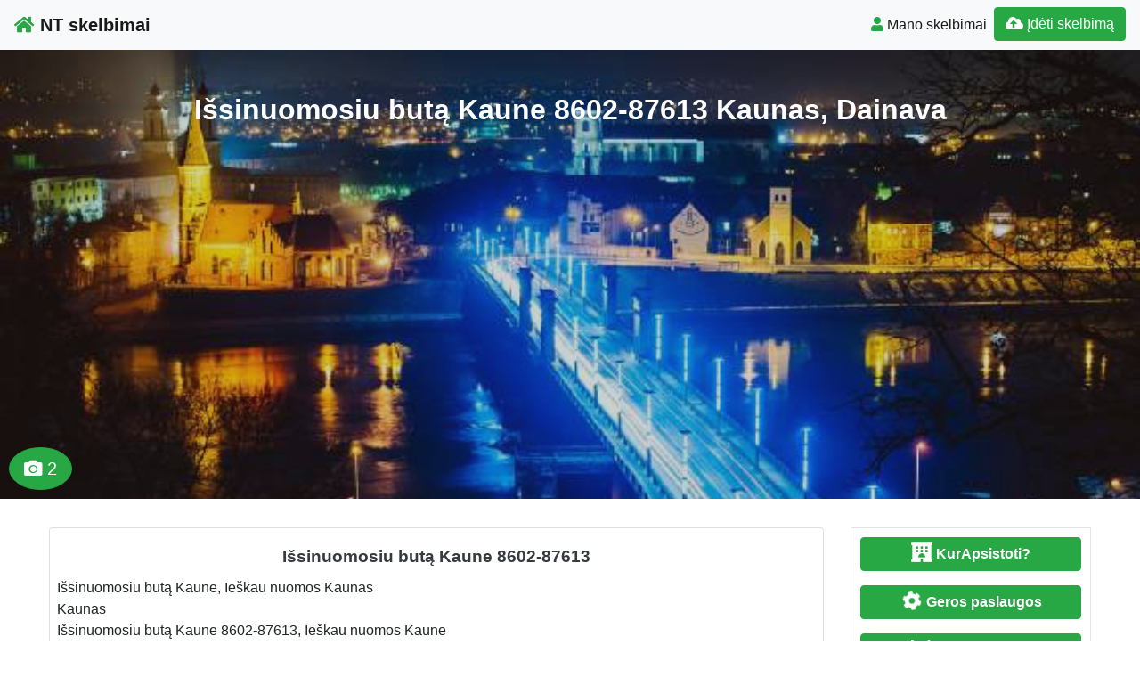

--- FILE ---
content_type: text/html; charset=UTF-8
request_url: https://www.n9.lt/issinuomosiu-buta-kaune-8602-87613/
body_size: 12649
content:
<!DOCTYPE html>
<!--[if IE 6]><html id="ie6" lang="lt-LT"><![endif]-->
<!--[if IE 7]><html id="ie7" lang="lt-LT"><![endif]-->
<!--[if IE 8]><html id="ie8" lang="lt-LT"><![endif]-->
<!--[if !(IE 6) | !(IE 7) | !(IE 8)  ]><!--><html lang="lt-LT">
<!--<![endif]--><head><script data-no-optimize="1">var litespeed_docref=sessionStorage.getItem("litespeed_docref");litespeed_docref&&(Object.defineProperty(document,"referrer",{get:function(){return litespeed_docref}}),sessionStorage.removeItem("litespeed_docref"));</script> <meta charset="UTF-8" /><meta http-equiv="X-UA-Compatible" content="IE=edge"><meta name="viewport" content="width=device-width, initial-scale=1.0"><link rel="profile" href="https://gmpg.org/xfn/11" /><title>Išsinuomosiu butą Kaune 8602-87613 Kaunas,  Dainava</title><meta name='robots' content='max-image-preview:large' /><link rel='dns-prefetch' href='//ajax.googleapis.com' /><link rel='dns-prefetch' href='//cdnjs.cloudflare.com' /><link rel='dns-prefetch' href='//stackpath.bootstrapcdn.com' /><link rel='dns-prefetch' href='//use.fontawesome.com' /><link rel="alternate" type="application/rss+xml" title="NT skelbimai &raquo; Įrašų RSS srautas" href="https://www.n9.lt/feed/" /><link rel="alternate" type="application/rss+xml" title="NT skelbimai &raquo; Komentarų RSS srautas" href="https://www.n9.lt/comments/feed/" /><link data-optimized="2" rel="stylesheet" href="https://www.n9.lt/wp-content/litespeed/css/a7cece5e83472f2fd999db05adc5891d.css?ver=1d726" /> <script type="litespeed/javascript" data-src="//ajax.googleapis.com/ajax/libs/jquery/1.12.4/jquery.min.js?ver=6.8.3" id="jquery-js"></script> <link rel="https://api.w.org/" href="https://www.n9.lt/wp-json/" /><link rel="alternate" title="JSON" type="application/json" href="https://www.n9.lt/wp-json/wp/v2/posts/2429312" /><link rel="EditURI" type="application/rsd+xml" title="RSD" href="https://www.n9.lt/xmlrpc.php?rsd" /><link rel="canonical" href="https://www.n9.lt/issinuomosiu-buta-kaune-8602-87613/" /><link rel='shortlink' href='https://www.n9.lt/?p=2429312' /><div id="fb-root"></div> <script async defer crossorigin="anonymous" src="https://connect.facebook.net/lt_LT/sdk.js#xfbml=1&version=v12.0&appId=595989248264430&autoLogAppEvents=1" nonce="5AYZTTi9"></script> <meta property="og:locale" content="lt_LT"/><meta property="og:site_name" content="NT skelbimai"/><meta property="og:title" content="Išsinuomosiu butą Kaune 8602-87613"/><meta property="og:url" content="https://www.n9.lt/issinuomosiu-buta-kaune-8602-87613/"/><meta property="og:type" content="article"/><meta property="og:description" content="Išsinuomosiu butą Kaune, Ieškau nuomos Kaunas
Kaunas
Išsinuomosiu butą Kaune 8602-87613, Ieškau nuomos Kaune
(pageidautina Dainavos mikro rajone)
Dviejų asmenų šeima, su tvarkingų katinų išsinuomotu atskirą butą Kaune (iki 40 k. m.) Galiu atlikti buto remontą. (Vidaus apdailos darbai)
- Siūlyti"/><meta property="og:image" content="https://www.n9.lt/wp-content/uploads/2023/07/issinuomosiu-buta-kaunas-8602-87613.jpg"/><meta property="og:image:url" content="https://www.n9.lt/wp-content/uploads/2023/07/issinuomosiu-buta-kaunas-8602-87613.jpg"/><meta property="og:image:secure_url" content="https://www.n9.lt/wp-content/uploads/2023/07/issinuomosiu-buta-kaunas-8602-87613.jpg"/><meta property="og:image:width" content="700"/><meta property="og:image:height" content="466"/><link rel="canonical" href="https://www.n9.lt/issinuomosiu-buta-kaune-8602-87613/"/><meta name="description" content="Išsinuomosiu butą Kaune, Ieškau nuomos Kaunas
Kaunas
Išsinuomosiu butą Kaune 8602-87613, Ieškau nuomos Kaune
(pageidautina Dainavos mikro rajone)
Dviejų asmenų šeima, su tvarkingų katinų išsinuomotu atskirą butą Kaune (iki 40 k. m.) Galiu atlikti buto remontą. (Vidaus apdailos darbai)
- Siūlyti"/>
<!--[if lt IE 9]> <script src="https://oss.maxcdn.com/libs/html5shiv/3.7.0/html5shiv.js"></script> <script src="https://oss.maxcdn.com/libs/respond.js/1.4.2/respond.min.js"></script> <![endif]--> <script type="litespeed/javascript" data-src="https://pagead2.googlesyndication.com/pagead/js/adsbygoogle.js?client=ca-pub-6951274675453710"
     crossorigin="anonymous"></script> </head><body class="wp-singular post-template-default single single-post postid-2429312 single-format-standard wp-theme-pr-skelb"><div class="header"><nav class="navbar navbar-expand-lg navbar-light bg-light static-top">
<a href="/" class="navbar-brand font-weight-bold"><i class="fas fa-home text-success"></i> NT skelbimai </a>
<button class="navbar-toggler" type="button" data-toggle="collapse" data-target="#navbarSupportedContent" aria-controls="navbarSupportedContent" aria-expanded="false" aria-label="Toggle navigation">
<span class="navbar-toggler-icon"></span>
</button><div class="collapse navbar-collapse" id="navbarSupportedContent"><ul class="navbar-nav mr-auto"></ul><ul class="navbar-nav my-2 my-lg-0"><li class="nav-item active"><a class="nav-link" href="/mano-skelbimai/" /><span class="text-success fas fa-user "></span> Mano skelbimai</a></li><li class="nav-item active "><a href="/mano-skelbimai/?go=naujas" class="btn  btn-border my-2 my-sm-0 btn-success " /><i class="fas fa-cloud-upload-alt"></i>
Įdėti skelbimą</a></li></ul></div></nav></div><header class="masthead text-center text-white" id="over">
<a href="https://www.n9.lt/wp-content/uploads/2023/07/issinuomosiu-buta-kaunas-8602-87613.jpg"></a><div class="overlay"></div><div class="container my-auto"><div class="row"><div class="col-lg-10 mx-auto"><h1 class="mb-5">
Išsinuomosiu butą Kaune 8602-87613 Kaunas,  Dainava</h1></div><div class="apa">
<span class="btn btn-success btn-lg rodcam"><i class="fas fa-camera text-white"></i> 2  </span> <a  href="https://www.n9.lt/wp-content/uploads/2023/07/ieskau-nuomos-kaune-8602-8713.jpg" class=" img-responsive" rel="group" title="Išsinuomosiu butą Kaune 8602-87613"> </a></div></div></div></header> <script type="litespeed/javascript">document.getElementById('over').onclick=function(event){event=event||window.event;var target=event.target||event.srcElement,link=target.src?target.parentNode:target,options={index:link,event:event},links=this.getElementsByTagName('a');blueimp.Gallery(links,options)}</script> <a id="pradzia" href=""></a><section  class="text-center pt-3 pb-3 d-none d-sm-block" ></section><div class="container-fluid"><div class="row"><div class="col-md-8 col-lg-9"><div class="card"><div id="post-2429312"><div class="card-body px-1 px-sm-2"><h2 class="card-title text-center text-dark ">Išsinuomosiu butą Kaune 8602-87613</h2><div class="card-text text-justify"><p>Išsinuomosiu butą Kaune, Ieškau nuomos Kaunas<br />
Kaunas<br />
Išsinuomosiu butą Kaune 8602-87613, Ieškau nuomos Kaune<br />
(pageidautina Dainavos mikro rajone)<br />
Dviejų asmenų šeima, su tvarkingų katinų išsinuomotu atskirą butą Kaune (iki 40 k. m.) Galiu atlikti buto remontą. (Vidaus apdailos darbai)<br />
&#8211; Siūlyti įvairius variantus NUO 18 VALANDOS.</p><p>DOMINA ĮVAIRŪS VARIANTAI<br />
&#8211; Buto nuoma Kaune<br />
&#8211; Sodo namelio nuoma šalia Kauno<br />
&#8211; Išperkamoji nuoma<br />
&#8211;<br />
Išsinuomoti butą Kaune, ieškau buto Kaune, buto nuoma kaina, išsinuomosiu butą Kaune 8602-87613</p><div class="ypatyb row"></div><div class="FB-Social"><div class="fb-share-button " data-href="" data-layout="button_count" data-size="small"><a target="_blank"
href="https://www.facebook.com/sharer/sharer.php?u=" class="fb-xfbml-parse-ignore">Bendrinti</a></div></div></div><div class="kontaktai alert alert-danger"> Skelbimo <strong>ID:  2429312</strong> galiojimo laikas baigėsi.<br />Pardavėjo kontaktiniai duomenys neskelbiami.</div><div class="clearfix"></div><div class="float-right"></div><div class="category-tag">
<i class="fas fa-folder-open d-inline"></i> &nbsp;
<a href="https://www.n9.lt/nekilnojamas-turtas/#pradzia"><h2 class="card-title  text-dark d-inline">Nekilnojamas turtas   &raquo;</h2></a> <a href="https://www.n9.lt/nekilnojamas-turtas/iesko-nt/?adr=Kauno m. sav.&s=#pradzia"><h2 class="card-title  text-dark d-inline">Ieško NT Kaunas,  Dainava</h2></a></div><div class="category-tag"></div></div></div></div><div id="2429312" data-type="page" class="counter"></div><h3 class="pt-3 text-center">Rekomenduojame</h3><div class="pt-3 text-center">
<a href="https://www.naudotosknygos.lt?par=Xb9r1q" target="_top"><img data-lazyloaded="1" src="[data-uri]" width="376" height="259" data-src="https://www.naudotosknygos.lt/images/Naudotos-knygos.jpg" alt="NaudotosKnygos.lt"
title="NaudotosKnygos.lt" /></a></div><div class="container"><div id="post-2377904" class="row "><div class="mb-3 mb-sm-0 img px-0 col-lg-4 col-md-4 col-sm-4 col-xs-12">
<a href="https://www.n9.lt/brangiai-uab-marsemus-perka-miskus-ir-mediena/"><img data-lazyloaded="1" src="[data-uri]" width="500" height="308" data-src="https://www.n9.lt/wp-content/uploads/2022/12/Screenshot_20221224_205250_Drive-500x308.jpg"  class=" card-img-top" alt="Brangiai uab Marsemus perka miškus ir medieną" /></a><div class="btn btn-success  kaina">9999 €</div></div><div class="px-3 col-lg-8 col-md-8 col-sm-8 col-xs-12">
<a href="https://www.n9.lt/brangiai-uab-marsemus-perka-miskus-ir-mediena/"><h2 class="card-title text-center text-dark ">Brangiai uab Marsemus perka miškus ir medieną</h2>            </a><div class="text-justify"><p>Brangiai perkame miškus ir medieną 9 999 € Vilnius UAB Marsemus perka mišką su žeme arba išsikirtimui visoje Lietuvoje. Superkame apvaliąją medieną miško kelkraštyje – rąstus, popiermedį, malkas. Išsamesnė informacija tel: +37060344444 marsemus Bendrinti</p></div><div class="category-tag">
<i class="fas fa-folder-open"></i> &nbsp;
<a href="https://www.n9.lt/nekilnojamas-turtas/">Nekilnojamas turtas</a> &raquo; <a href="https://www.n9.lt/nekilnojamas-turtas/iesko-nt/">Ieško NT</a><div id="2377904" data-type="post" class="counter"></div></div></div></div><hr /><div id="2377904" data-type="page" class="counter"></div><div id="post-2592319" class="row "><div class="mb-3 mb-sm-0 img px-0 col-lg-4 col-md-4 col-sm-4 col-xs-12">
<a href="https://www.n9.lt/diplomuotas-nekilnojamo-turto-brokeris-vilnius/"><img data-lazyloaded="1" src="[data-uri]" width="400" height="300" data-src="/wp-content/themes/pr-skelb/img/nera-foto.jpg" alt="Diplomuotas Nekilnojamo turto brokeris Vilnius" class=" card-img-top" /></a></div><div class="px-3 col-lg-8 col-md-8 col-sm-8 col-xs-12">
<a href="https://www.n9.lt/diplomuotas-nekilnojamo-turto-brokeris-vilnius/"><h2 class="card-title text-center text-dark ">Diplomuotas Nekilnojamo turto brokeris Vilnius</h2>            </a><div class="text-justify"><p>Esu diplomuotas nekilnojamojo turto brokeris Alvydas Lotužas. Man rūpi žmogus, aš gilinuosi į problemas ir siūlau jų sprendimus, galvoju, kaip daryčiau aš. Netaupau laiko klientui, bet taupau jo pinigus. • Padėsiu Jums parduoti arba išnuomoti turtą greitai, saugiai ir už didžiausią kainą. • Patarsiu, kaip tinkamai paruošti Jūsų nekilnojamąjį turtą pardavimui arba nuomai. • Padėsiu [&hellip;]</p></div><div class="category-tag">
<i class="fas fa-folder-open"></i> &nbsp;
<a href="https://www.n9.lt/nekilnojamas-turtas/">Nekilnojamas turtas</a> &raquo; <a href="https://www.n9.lt/nekilnojamas-turtas/iesko-nt/">Ieško NT</a> <i class="fas fa-map-marker-alt "> <a href="/?cat=7884&adr=Vilniaus m. sav.&s=#pradzia">Vilniaus m. sav.,  </a></i><div id="2592319" data-type="post" class="counter"></div></div></div></div><hr /><div id="2592319" data-type="page" class="counter"></div><div id="post-1719023" class="row "><div class="mb-3 mb-sm-0 img px-0 col-lg-4 col-md-4 col-sm-4 col-xs-12">
<a href="https://www.n9.lt/lietuvos-medis-brangiai-perka-miska-visoje-lietuvoje/"><img data-lazyloaded="1" src="[data-uri]" width="497" height="380" data-src="https://www.n9.lt/wp-content/uploads/2018/02/brangiai-perkame-miska.jpg"  class=" card-img-top" alt="&#8222;Lietuvos medis” brangiai perka miska visoje Lietuvoje" /></a><div class="btn btn-success  kaina">15000 €</div></div><div class="px-3 col-lg-8 col-md-8 col-sm-8 col-xs-12">
<a href="https://www.n9.lt/lietuvos-medis-brangiai-perka-miska-visoje-lietuvoje/"><h2 class="card-title text-center text-dark ">&#8222;Lietuvos medis” brangiai perka miska visoje Lietuvoje</h2>            </a><div class="text-justify"><p>BRANGIAI perkama miskus visoje Lietuvoje, mokame aukščiausia rinkos kaina( 15000 eurų/ha) Tel. 8-641-55554 Lietuvos medis perka įvairaus amžiaus miškus: brandžius, pusamžius, bręstančius, jaunuolynus, malkinius, kirtavietes, gali būti žemė apaugusi krūmais. Taip pat mus domina miškai po atliktų plynų kirtimų, einamųjų ar retinimo darbų. Miškas gali būti su žeme ar sodyba, su kitais statiniais ar bendrasavininkais, [&hellip;]</p></div><div class="category-tag">
<i class="fas fa-folder-open"></i> &nbsp;
<a href="https://www.n9.lt/nekilnojamas-turtas/">Nekilnojamas turtas</a> &raquo; <a href="https://www.n9.lt/nekilnojamas-turtas/iesko-nt/">Ieško NT</a><div id="1719023" data-type="post" class="counter"></div></div></div></div><hr /><div id="1719023" data-type="page" class="counter"></div><div id="post-2222907" class="row "><div class="mb-3 mb-sm-0 img px-0 col-lg-4 col-md-4 col-sm-4 col-xs-12">
<a href="https://www.n9.lt/zemes-sklypai-namu-valdos/"><img data-lazyloaded="1" src="[data-uri]" width="400" height="300" data-src="/wp-content/themes/pr-skelb/img/nera-foto.jpg" alt="ŽEMĖS SKLYPAI NAMŲ VALDOS" class=" card-img-top" /></a><div class="btn btn-success  kaina">600 €</div></div><div class="px-3 col-lg-8 col-md-8 col-sm-8 col-xs-12">
<a href="https://www.n9.lt/zemes-sklypai-namu-valdos/"><h2 class="card-title text-center text-dark ">ŽEMĖS SKLYPAI NAMŲ VALDOS</h2>            </a><div class="text-justify"><p>Netoli Tauragės miesto Pievų gv. ,geras susisiekimas, 6sklypai namų statybai ,elektros pastotis ,netoliese teka upė jūra ,aro kaina 600€ .Dominančius kreiptis tef . Bendrinti</p></div><div class="category-tag">
<i class="fas fa-folder-open"></i> &nbsp;
<a href="https://www.n9.lt/nekilnojamas-turtas/">Nekilnojamas turtas</a> &raquo; <a href="https://www.n9.lt/nekilnojamas-turtas/iesko-nt/">Ieško NT</a> <i class="fas fa-map-marker-alt "> <a href="/?cat=7884&adr=Tauragės r. sav.&s=#pradzia">Tauragės r. sav.,  </a></i><div id="2222907" data-type="post" class="counter"></div></div></div></div><hr /><div id="2222907" data-type="page" class="counter"></div><div id="post-2600723" class="row "><div class="mb-3 mb-sm-0 img px-0 col-lg-4 col-md-4 col-sm-4 col-xs-12">
<a href="https://www.n9.lt/pirkciau-siauliuose-ar-siauliu-rajone-sodyba-siulyti-ivairius-variantus/"><img data-lazyloaded="1" src="[data-uri]" width="400" height="300" data-src="/wp-content/themes/pr-skelb/img/nera-foto.jpg" alt="Pirkčiau  Šiauliuose ar Šiaulių rajone sodybą. Siūlyti įvairius variantus" class=" card-img-top" /></a><div class="btn btn-success  kaina">1234 €</div></div><div class="px-3 col-lg-8 col-md-8 col-sm-8 col-xs-12">
<a href="https://www.n9.lt/pirkciau-siauliuose-ar-siauliu-rajone-sodyba-siulyti-ivairius-variantus/"><h2 class="card-title text-center text-dark ">Pirkčiau  Šiauliuose ar Šiaulių rajone sodybą. Siūlyti įvairius variantus</h2>            </a><div class="text-justify"><p>Pirkčiau Šiauliuose ar Šiaulių rajone sodybą. Siūlyti įvairius variantus Bendrinti</p></div><div class="category-tag">
<i class="fas fa-folder-open"></i> &nbsp;
<a href="https://www.n9.lt/nekilnojamas-turtas/">Nekilnojamas turtas</a> &raquo; <a href="https://www.n9.lt/nekilnojamas-turtas/iesko-nt/">Ieško NT</a> <i class="fas fa-map-marker-alt "> <a href="/?cat=7884&adr=Šiaulių r. sav.&s=#pradzia">Šiaulių r. sav.,  </a></i><div id="2600723" data-type="post" class="counter"></div></div></div></div><hr /><div id="2600723" data-type="page" class="counter"></div><div id="post-2568274" class="row "><div class="mb-3 mb-sm-0 img px-0 col-lg-4 col-md-4 col-sm-4 col-xs-12">
<a href="https://www.n9.lt/suzinok-daugiau-kiek-vertas-tavo-miskas/"><img data-lazyloaded="1" src="[data-uri]" width="472" height="500" data-src="https://www.n9.lt/wp-content/uploads/2024/11/www.miskokaina.eu_-472x500.jpg"  class=" card-img-top" alt="Sužinok daugiau- kiek vertas tavo miškas" /></a><div class="btn btn-success  kaina">15000 €</div></div><div class="px-3 col-lg-8 col-md-8 col-sm-8 col-xs-12">
<a href="https://www.n9.lt/suzinok-daugiau-kiek-vertas-tavo-miskas/"><h2 class="card-title text-center text-dark ">Sužinok daugiau- kiek vertas tavo miškas</h2>            </a><div class="text-justify"><p>Sužinok daugiau apie savo mišką: &#8211; Ar tavo miškas (ne)patenka į saugotinas teritorijas &#8211; Ar miške yra europinės svarbos buveinė &#8211; Ar miške yra potencialiai pavojingų eglių medynų &#8211; Kokie miško kirtimai galimi Atsakysime į šiuos ir daugiau klausimų. Pateiksime kainą miškui su žeme arba išsikirtimui. Dėl pasiūlymų kreiptis tel: 8.687.89328 arba el. paštu infomiskokaina [&hellip;]</p></div><div class="category-tag">
<i class="fas fa-folder-open"></i> &nbsp;
<a href="https://www.n9.lt/nekilnojamas-turtas/">Nekilnojamas turtas</a> &raquo; <a href="https://www.n9.lt/nekilnojamas-turtas/iesko-nt/">Ieško NT</a><div id="2568274" data-type="post" class="counter"></div></div></div></div><hr /><div id="2568274" data-type="page" class="counter"></div></div></div><div id="sidebar" class="col-md-4 col-lg-3"><div class="sidebar-inner"><div id="sidebar-right" class="sidebar"><div id="block-2" class="widget widget_block"><p><a href="https://www.kurapsistoti.lt" title="Apartamentų nuoma, butų nuoma" class="btn btn-success btn-large   btn-block"><i class="fas fa-lg fa-hotel"></i> <b>KurApsistoti?</b></a></p><p><a href="https://www.GerosPaslaugos.lt/" title="Geros paslaugos" class="btn btn-block  btn-border btn-post btn-success "><i class="fa fa-cog fa-spin fa-lg fa-fw"></i> <b>Geros paslaugos</b></a></p><p><a href="https://www.100skelbimu.lt" title="Nemokami skelbimai" class="btn btn-success btn-large   btn-block"><i class="fa fa-lg fa-object-group"></i> <b>100skelbimu.lt</b></a></p><p><a href="https://www.mototurgus.lt" title="Parduodami automobiliai" class="btn btn-block  btn-border btn-post btn-success "><i class="fa  fa-lg fa-car"></i> <b>MotoTurgus.lt</b></a></p><p>
<a href="https://www.vyrbuhalteris.lt/"><img data-lazyloaded="1" src="[data-uri]" width="208" height="233" decoding="async" data-src="https://www.vyrbuhalteris.lt/failai/CENTAS.jpg " border="0" alt="Programa Centas"></a></p><p><a href="https://www.smartseo.lt/" target="_blank"><img data-lazyloaded="1" src="[data-uri]" width="300" height="141" decoding="async" data-src="https://www.smartseo.lt/seo-paslaugos.png" border="0" alt="Smart SEO"></a></p><p><a href="https://www.domenas.eu/parduodami-domenai/" target="_blank"><img data-lazyloaded="1" src="[data-uri]" width="300" height="132" decoding="async" data-src="https://www.smartseo.lt/parduodami-domenai.png" border="0" alt="Parduodami Domenai"></a></p><div class="fb-group" data-href="https://www.facebook.com/groups/nekilnojamas.turtas.nuoma" data-show-social-context="true" data-show-metadata="false"></div></div><div id="rss-7" class="widget widget_rss"><h4 class="widget-title"><a class="rsswidget rss-widget-feed" href="https://www.n9.lt/straipsniai/feed/"><img data-lazyloaded="1" src="[data-uri]" class="rss-widget-icon" style="border:0" width="14" height="14" data-src="https://www.n9.lt/wp-includes/images/rss.png" alt="RSS" /></a> <a class="rsswidget rss-widget-title" href="https://www.n9.lt/">Straipsniai</a></h4><ul><li><a class='rsswidget' href='https://www.n9.lt/istorinis-momentas-mazeikiuose-ileista-kapsule-su-laisku-ateities-kartoms/'>Istorinis momentas Mažeikiuose – įleista kapsulė su laišku ateities kartoms</a></li><li><a class='rsswidget' href='https://www.n9.lt/vilnieciai-pasiilgo-gamtos-kaina-renkantis-busta-ne-tokia-svarbi-kaip-lokacija-ir-zalia-aplinka/'>Vilniečiai pasiilgo gamtos: kaina renkantis būstą ne tokia svarbi, kaip lokacija ir žalia aplinka</a></li><li><a class='rsswidget' href='https://www.n9.lt/sostines-vilkpedeje-bus-tvarkomas-gyventoju-megstamas-skveras/'>Sostinės Vilkpėdėje bus tvarkomas gyventojų mėgstamas skveras</a></li></ul></div><div id="rss-8" class="widget widget_rss"><h4 class="widget-title"><a class="rsswidget rss-widget-feed" href="https://www.enuoma.lt/"><img data-lazyloaded="1" src="[data-uri]" class="rss-widget-icon" style="border:0" width="14" height="14" data-src="https://www.n9.lt/wp-includes/images/rss.png" alt="RSS" /></a> <a class="rsswidget rss-widget-title" href="https://www.enuoma.lt/">NT nuoma</a></h4><ul><li><a class='rsswidget' href='https://www.enuoma.lt/isnuomoju-vieno-kambario-buta-gerai-irekta-mazeikiose/'>išnuomoju  triju  kambariu  butą Mažeikiuose kaina 200eur.</a></li><li><a class='rsswidget' href='https://www.enuoma.lt/pasaulio-krastas/'>Jūsų šventėms Svečių namai Palangoje – Pasaulio kraštas</a></li><li><a class='rsswidget' href='https://www.enuoma.lt/2-kambariu-buto-nuoma-vilniaus-m-sav/'>2 kambarių buto nuoma Vilniaus m. sav. ,</a></li></ul></div><div id="backlinkai_widget-2" class="widget widget_backlinkai_widget"><h4 class="widget-title">Rekomenduojame</h4><ul><li> <a href="https://www.patalpunuoma.net/"  title="Patalpų nuoma">Patalpų nuoma</a></li><li> <a href="https://www.virtuvesmenas.lt/"  title="receptai">Receptai</a></li><li> <a href="https://www.static.lt/"  title="IT naujienos">IT naujienos</a></li><li> <a href="https://www.ieskaukeliones.lt/?s=keliones"  title="Lietuvai keliauja - ieskau keliones">Kelionės - ieskau keliones</a></li><li> <a href="https://www.jop.lt/"  title="seo straipsnių talpinimas">Seo straipsnių talpinimas</a></li><li> <a href="https://www.zavesys.lt/"  title="seo straipsniai">Seo straipsniai</a></li></ul>  # > <a href="https://www.xv.lt/backlinkai-atgalines-nuorodos/">Jūsų nuoroda!</a> < #</div></div></div></div></div></div><div id="blueimp-gallery" class="blueimp-gallery blueimp-gallery-controls"><div class="slides"></div><h3 class="title"></h3>
<span class="prev">‹</span>
<span class="next">›</span>
<span class="close">×</span><ol class="indicator"></ol></div><div class="modal fade" id="myModal" tabindex="-1" role="dialog" aria-labelledby="myModalLabel" aria-hidden="true"><div class="modal-dialog  modal-lg0" role="document"><div class="modal-content"><div class="modal-header"><h4 class="modal-title" id="myModalLabel">Susisiekti</h4>
<button type="button" class="close" data-dismiss="modal" aria-label="Close">
<span aria-hidden="true">&times;</span>
</button></div><div class="modal-body"><form role="form" id="contact" action="" method="post" onsubmit="return false;"><div class="form-group">
<input class="form-control" type="text" placeholder="Vardas" id="vardas" name="vardas" /></div><div class="form-group">
<input class="form-control" type="email" placeholder="El.paštas" id="email" name="email" /></div><div class="form-group">
<input type="text" class="form-control" id="tel" name="tel" placeholder="Telefonas" /></div><div class="form-group">
<label for="pran" class="col-form-label">Žinutė:</label><textarea class="form-control" id="pran" name="pran"></textarea></div><div class="form-group row">
<label for="inputPassword" class="col-sm-4 col-form-label">Saugos kodas:</label><div class="col-sm-4">
<input type="text" class="form-control" id="kodas" name="kodas" autocomplete="off" /></div><div class="col-sm-4">
<font color="red">4858624</font></div></div>
<input type="hidden" id="postid" name="postid" value="2429312"></form></div><div class="modal-footer">
<input class="btn btn-success btn-lg btn-block" type="submit" name="submit" value="Siųsti" id="submit" /></div></div></div></div>
 <script type="litespeed/javascript">jQuery(function($){$("input#submit").click(function(){$('#submit').prop('disabled',!0);$.ajax({type:"POST",url:"https://www.n9.lt/wp-content/themes/pr-skelb/contact-seller.php",data:$('#contact').serialize(),success:function(msg){if(msg.length>60){$('#contact').find("input[type=text],textarea").val("");$('.modal-footer').html('');$('.modal-body').html(msg)}else{$('#submit').prop('disabled',!1);alert(msg)}},error:function(){alert("Klaida")}})})})</script> <script type="litespeed/javascript">jQuery(document).ready(function(){jQuery('.osc_tooltip').tooltip()})</script><div class="clear"></div><div id="footer" class="container-fluid text-white pt-5 pb-5  mt-3 bg-dark"><div class="text-center">Copyright © 2025  NT skelbimai <span class=" pr-2">
</span> <a href="#ModalTais" data-toggle="modal" class="text-white"> Paslaugų taisyklės </a> <span class=" pr-2">
</span> <a href="/kontaktai-pagalba/" class="text-white"><span class="ext-white fas fa-envelope "> </span> Kontaktai
</a></div><div id="sidebar-footer" class="fsidebar "></div></div> <script type="litespeed/javascript" data-src="https://www.googletagmanager.com/gtag/js?id=UA-3015246-11"></script> <script type="litespeed/javascript">window.dataLayer=window.dataLayer||[];function gtag(){dataLayer.push(arguments)}
gtag('js',new Date());gtag('config','UA-3015246-11')</script> <script type="speculationrules">{"prefetch":[{"source":"document","where":{"and":[{"href_matches":"\/*"},{"not":{"href_matches":["\/wp-*.php","\/wp-admin\/*","\/wp-content\/uploads\/*","\/wp-content\/*","\/wp-content\/plugins\/*","\/wp-content\/themes\/pr-skelb\/*","\/*\\?(.+)"]}},{"not":{"selector_matches":"a[rel~=\"nofollow\"]"}},{"not":{"selector_matches":".no-prefetch, .no-prefetch a"}}]},"eagerness":"conservative"}]}</script> <script type="text/javascript">function initLinks28() {
	for (var links = document.links, i = 0, a; a = links[i]; i++) {
        if (a.host !== location.host) {
                a.target = '_blank';
        }
}
}
//window.onload = initLinks28;
initLinks28();</script> <script type="litespeed/javascript" data-src="//cdnjs.cloudflare.com/ajax/libs/jquery-migrate/1.4.1/jquery-migrate.min.js" id="jquery-migrate-js"></script> <script id="wp-i18n-js-after" type="litespeed/javascript">wp.i18n.setLocaleData({'text direction\u0004ltr':['ltr']});wp.i18n.setLocaleData({'text direction\u0004ltr':['ltr']})</script> <script id="contact-form-7-js-before" type="litespeed/javascript">var wpcf7={"api":{"root":"https:\/\/www.n9.lt\/wp-json\/","namespace":"contact-form-7\/v1"},"cached":1}</script> <script id="theme-my-login-js-extra" type="litespeed/javascript">var themeMyLogin={"action":"","errors":[]}</script> <script type="litespeed/javascript" data-src="//stackpath.bootstrapcdn.com/bootstrap/4.1.3/js/bootstrap.bundle.min.js" id="bootstrap-js"></script> <script id="count-js-extra" type="litespeed/javascript">var postcount={"ajax_url":"https:\/\/www.n9.lt\/wp-admin\/admin-ajax.php"}</script> <script type="litespeed/javascript" data-src="https://www.google.com/recaptcha/api.js?render=6LcRioAUAAAAAHAHY15dxV8okYj_qXb24PCglxy4&amp;ver=3.0" id="google-recaptcha-js"></script> <script id="wpcf7-recaptcha-js-before" type="litespeed/javascript">var wpcf7_recaptcha={"sitekey":"6LcRioAUAAAAAHAHY15dxV8okYj_qXb24PCglxy4","actions":{"homepage":"homepage","contactform":"contactform"}}</script> <div class="modal fade" id="ModalTais" tabindex="-1" role="dialog" aria-labelledby="Taisyklės" aria-hidden="true"><div class="modal-dialog  modal-lg" role="document"><div class="modal-content"><div class="modal-header"><h5 class="modal-title" id="Taisyklės">Paslaugų taisyklės</h5>
<button type="button" class="close" data-dismiss="modal" aria-label="Close">
<span aria-hidden="true">&times;</span>
</button></div><div class="modal-body "></div><div class="modal-footer">
<button type="button" class="btn btn-secondary" data-dismiss="modal">Uždaryti</button></div></div></div></div> <script type="litespeed/javascript">$(document).ready(function(){$('#ModalTais').on('show.bs.modal',function(e){$.ajax({type:'post',url:'//skelbti.lt/taisykles.php?sfff',data:{id:"id",type:"type"},success:function(data){$('#ModalTais .modal-body').html(data)}})})})</script> <script data-no-optimize="1">window.lazyLoadOptions=Object.assign({},{threshold:300},window.lazyLoadOptions||{});!function(t,e){"object"==typeof exports&&"undefined"!=typeof module?module.exports=e():"function"==typeof define&&define.amd?define(e):(t="undefined"!=typeof globalThis?globalThis:t||self).LazyLoad=e()}(this,function(){"use strict";function e(){return(e=Object.assign||function(t){for(var e=1;e<arguments.length;e++){var n,a=arguments[e];for(n in a)Object.prototype.hasOwnProperty.call(a,n)&&(t[n]=a[n])}return t}).apply(this,arguments)}function o(t){return e({},at,t)}function l(t,e){return t.getAttribute(gt+e)}function c(t){return l(t,vt)}function s(t,e){return function(t,e,n){e=gt+e;null!==n?t.setAttribute(e,n):t.removeAttribute(e)}(t,vt,e)}function i(t){return s(t,null),0}function r(t){return null===c(t)}function u(t){return c(t)===_t}function d(t,e,n,a){t&&(void 0===a?void 0===n?t(e):t(e,n):t(e,n,a))}function f(t,e){et?t.classList.add(e):t.className+=(t.className?" ":"")+e}function _(t,e){et?t.classList.remove(e):t.className=t.className.replace(new RegExp("(^|\\s+)"+e+"(\\s+|$)")," ").replace(/^\s+/,"").replace(/\s+$/,"")}function g(t){return t.llTempImage}function v(t,e){!e||(e=e._observer)&&e.unobserve(t)}function b(t,e){t&&(t.loadingCount+=e)}function p(t,e){t&&(t.toLoadCount=e)}function n(t){for(var e,n=[],a=0;e=t.children[a];a+=1)"SOURCE"===e.tagName&&n.push(e);return n}function h(t,e){(t=t.parentNode)&&"PICTURE"===t.tagName&&n(t).forEach(e)}function a(t,e){n(t).forEach(e)}function m(t){return!!t[lt]}function E(t){return t[lt]}function I(t){return delete t[lt]}function y(e,t){var n;m(e)||(n={},t.forEach(function(t){n[t]=e.getAttribute(t)}),e[lt]=n)}function L(a,t){var o;m(a)&&(o=E(a),t.forEach(function(t){var e,n;e=a,(t=o[n=t])?e.setAttribute(n,t):e.removeAttribute(n)}))}function k(t,e,n){f(t,e.class_loading),s(t,st),n&&(b(n,1),d(e.callback_loading,t,n))}function A(t,e,n){n&&t.setAttribute(e,n)}function O(t,e){A(t,rt,l(t,e.data_sizes)),A(t,it,l(t,e.data_srcset)),A(t,ot,l(t,e.data_src))}function w(t,e,n){var a=l(t,e.data_bg_multi),o=l(t,e.data_bg_multi_hidpi);(a=nt&&o?o:a)&&(t.style.backgroundImage=a,n=n,f(t=t,(e=e).class_applied),s(t,dt),n&&(e.unobserve_completed&&v(t,e),d(e.callback_applied,t,n)))}function x(t,e){!e||0<e.loadingCount||0<e.toLoadCount||d(t.callback_finish,e)}function M(t,e,n){t.addEventListener(e,n),t.llEvLisnrs[e]=n}function N(t){return!!t.llEvLisnrs}function z(t){if(N(t)){var e,n,a=t.llEvLisnrs;for(e in a){var o=a[e];n=e,o=o,t.removeEventListener(n,o)}delete t.llEvLisnrs}}function C(t,e,n){var a;delete t.llTempImage,b(n,-1),(a=n)&&--a.toLoadCount,_(t,e.class_loading),e.unobserve_completed&&v(t,n)}function R(i,r,c){var l=g(i)||i;N(l)||function(t,e,n){N(t)||(t.llEvLisnrs={});var a="VIDEO"===t.tagName?"loadeddata":"load";M(t,a,e),M(t,"error",n)}(l,function(t){var e,n,a,o;n=r,a=c,o=u(e=i),C(e,n,a),f(e,n.class_loaded),s(e,ut),d(n.callback_loaded,e,a),o||x(n,a),z(l)},function(t){var e,n,a,o;n=r,a=c,o=u(e=i),C(e,n,a),f(e,n.class_error),s(e,ft),d(n.callback_error,e,a),o||x(n,a),z(l)})}function T(t,e,n){var a,o,i,r,c;t.llTempImage=document.createElement("IMG"),R(t,e,n),m(c=t)||(c[lt]={backgroundImage:c.style.backgroundImage}),i=n,r=l(a=t,(o=e).data_bg),c=l(a,o.data_bg_hidpi),(r=nt&&c?c:r)&&(a.style.backgroundImage='url("'.concat(r,'")'),g(a).setAttribute(ot,r),k(a,o,i)),w(t,e,n)}function G(t,e,n){var a;R(t,e,n),a=e,e=n,(t=Et[(n=t).tagName])&&(t(n,a),k(n,a,e))}function D(t,e,n){var a;a=t,(-1<It.indexOf(a.tagName)?G:T)(t,e,n)}function S(t,e,n){var a;t.setAttribute("loading","lazy"),R(t,e,n),a=e,(e=Et[(n=t).tagName])&&e(n,a),s(t,_t)}function V(t){t.removeAttribute(ot),t.removeAttribute(it),t.removeAttribute(rt)}function j(t){h(t,function(t){L(t,mt)}),L(t,mt)}function F(t){var e;(e=yt[t.tagName])?e(t):m(e=t)&&(t=E(e),e.style.backgroundImage=t.backgroundImage)}function P(t,e){var n;F(t),n=e,r(e=t)||u(e)||(_(e,n.class_entered),_(e,n.class_exited),_(e,n.class_applied),_(e,n.class_loading),_(e,n.class_loaded),_(e,n.class_error)),i(t),I(t)}function U(t,e,n,a){var o;n.cancel_on_exit&&(c(t)!==st||"IMG"===t.tagName&&(z(t),h(o=t,function(t){V(t)}),V(o),j(t),_(t,n.class_loading),b(a,-1),i(t),d(n.callback_cancel,t,e,a)))}function $(t,e,n,a){var o,i,r=(i=t,0<=bt.indexOf(c(i)));s(t,"entered"),f(t,n.class_entered),_(t,n.class_exited),o=t,i=a,n.unobserve_entered&&v(o,i),d(n.callback_enter,t,e,a),r||D(t,n,a)}function q(t){return t.use_native&&"loading"in HTMLImageElement.prototype}function H(t,o,i){t.forEach(function(t){return(a=t).isIntersecting||0<a.intersectionRatio?$(t.target,t,o,i):(e=t.target,n=t,a=o,t=i,void(r(e)||(f(e,a.class_exited),U(e,n,a,t),d(a.callback_exit,e,n,t))));var e,n,a})}function B(e,n){var t;tt&&!q(e)&&(n._observer=new IntersectionObserver(function(t){H(t,e,n)},{root:(t=e).container===document?null:t.container,rootMargin:t.thresholds||t.threshold+"px"}))}function J(t){return Array.prototype.slice.call(t)}function K(t){return t.container.querySelectorAll(t.elements_selector)}function Q(t){return c(t)===ft}function W(t,e){return e=t||K(e),J(e).filter(r)}function X(e,t){var n;(n=K(e),J(n).filter(Q)).forEach(function(t){_(t,e.class_error),i(t)}),t.update()}function t(t,e){var n,a,t=o(t);this._settings=t,this.loadingCount=0,B(t,this),n=t,a=this,Y&&window.addEventListener("online",function(){X(n,a)}),this.update(e)}var Y="undefined"!=typeof window,Z=Y&&!("onscroll"in window)||"undefined"!=typeof navigator&&/(gle|ing|ro)bot|crawl|spider/i.test(navigator.userAgent),tt=Y&&"IntersectionObserver"in window,et=Y&&"classList"in document.createElement("p"),nt=Y&&1<window.devicePixelRatio,at={elements_selector:".lazy",container:Z||Y?document:null,threshold:300,thresholds:null,data_src:"src",data_srcset:"srcset",data_sizes:"sizes",data_bg:"bg",data_bg_hidpi:"bg-hidpi",data_bg_multi:"bg-multi",data_bg_multi_hidpi:"bg-multi-hidpi",data_poster:"poster",class_applied:"applied",class_loading:"litespeed-loading",class_loaded:"litespeed-loaded",class_error:"error",class_entered:"entered",class_exited:"exited",unobserve_completed:!0,unobserve_entered:!1,cancel_on_exit:!0,callback_enter:null,callback_exit:null,callback_applied:null,callback_loading:null,callback_loaded:null,callback_error:null,callback_finish:null,callback_cancel:null,use_native:!1},ot="src",it="srcset",rt="sizes",ct="poster",lt="llOriginalAttrs",st="loading",ut="loaded",dt="applied",ft="error",_t="native",gt="data-",vt="ll-status",bt=[st,ut,dt,ft],pt=[ot],ht=[ot,ct],mt=[ot,it,rt],Et={IMG:function(t,e){h(t,function(t){y(t,mt),O(t,e)}),y(t,mt),O(t,e)},IFRAME:function(t,e){y(t,pt),A(t,ot,l(t,e.data_src))},VIDEO:function(t,e){a(t,function(t){y(t,pt),A(t,ot,l(t,e.data_src))}),y(t,ht),A(t,ct,l(t,e.data_poster)),A(t,ot,l(t,e.data_src)),t.load()}},It=["IMG","IFRAME","VIDEO"],yt={IMG:j,IFRAME:function(t){L(t,pt)},VIDEO:function(t){a(t,function(t){L(t,pt)}),L(t,ht),t.load()}},Lt=["IMG","IFRAME","VIDEO"];return t.prototype={update:function(t){var e,n,a,o=this._settings,i=W(t,o);{if(p(this,i.length),!Z&&tt)return q(o)?(e=o,n=this,i.forEach(function(t){-1!==Lt.indexOf(t.tagName)&&S(t,e,n)}),void p(n,0)):(t=this._observer,o=i,t.disconnect(),a=t,void o.forEach(function(t){a.observe(t)}));this.loadAll(i)}},destroy:function(){this._observer&&this._observer.disconnect(),K(this._settings).forEach(function(t){I(t)}),delete this._observer,delete this._settings,delete this.loadingCount,delete this.toLoadCount},loadAll:function(t){var e=this,n=this._settings;W(t,n).forEach(function(t){v(t,e),D(t,n,e)})},restoreAll:function(){var e=this._settings;K(e).forEach(function(t){P(t,e)})}},t.load=function(t,e){e=o(e);D(t,e)},t.resetStatus=function(t){i(t)},t}),function(t,e){"use strict";function n(){e.body.classList.add("litespeed_lazyloaded")}function a(){console.log("[LiteSpeed] Start Lazy Load"),o=new LazyLoad(Object.assign({},t.lazyLoadOptions||{},{elements_selector:"[data-lazyloaded]",callback_finish:n})),i=function(){o.update()},t.MutationObserver&&new MutationObserver(i).observe(e.documentElement,{childList:!0,subtree:!0,attributes:!0})}var o,i;t.addEventListener?t.addEventListener("load",a,!1):t.attachEvent("onload",a)}(window,document);</script><script data-no-optimize="1">window.litespeed_ui_events=window.litespeed_ui_events||["mouseover","click","keydown","wheel","touchmove","touchstart"];var urlCreator=window.URL||window.webkitURL;function litespeed_load_delayed_js_force(){console.log("[LiteSpeed] Start Load JS Delayed"),litespeed_ui_events.forEach(e=>{window.removeEventListener(e,litespeed_load_delayed_js_force,{passive:!0})}),document.querySelectorAll("iframe[data-litespeed-src]").forEach(e=>{e.setAttribute("src",e.getAttribute("data-litespeed-src"))}),"loading"==document.readyState?window.addEventListener("DOMContentLoaded",litespeed_load_delayed_js):litespeed_load_delayed_js()}litespeed_ui_events.forEach(e=>{window.addEventListener(e,litespeed_load_delayed_js_force,{passive:!0})});async function litespeed_load_delayed_js(){let t=[];for(var d in document.querySelectorAll('script[type="litespeed/javascript"]').forEach(e=>{t.push(e)}),t)await new Promise(e=>litespeed_load_one(t[d],e));document.dispatchEvent(new Event("DOMContentLiteSpeedLoaded")),window.dispatchEvent(new Event("DOMContentLiteSpeedLoaded"))}function litespeed_load_one(t,e){console.log("[LiteSpeed] Load ",t);var d=document.createElement("script");d.addEventListener("load",e),d.addEventListener("error",e),t.getAttributeNames().forEach(e=>{"type"!=e&&d.setAttribute("data-src"==e?"src":e,t.getAttribute(e))});let a=!(d.type="text/javascript");!d.src&&t.textContent&&(d.src=litespeed_inline2src(t.textContent),a=!0),t.after(d),t.remove(),a&&e()}function litespeed_inline2src(t){try{var d=urlCreator.createObjectURL(new Blob([t.replace(/^(?:<!--)?(.*?)(?:-->)?$/gm,"$1")],{type:"text/javascript"}))}catch(e){d="data:text/javascript;base64,"+btoa(t.replace(/^(?:<!--)?(.*?)(?:-->)?$/gm,"$1"))}return d}</script><script data-no-optimize="1">var litespeed_vary=document.cookie.replace(/(?:(?:^|.*;\s*)_lscache_vary\s*\=\s*([^;]*).*$)|^.*$/,"");litespeed_vary||fetch("/wp-content/plugins/litespeed-cache/guest.vary.php",{method:"POST",cache:"no-cache",redirect:"follow"}).then(e=>e.json()).then(e=>{console.log(e),e.hasOwnProperty("reload")&&"yes"==e.reload&&(sessionStorage.setItem("litespeed_docref",document.referrer),window.location.reload(!0))});</script><script data-optimized="1" type="litespeed/javascript" data-src="https://www.n9.lt/wp-content/litespeed/js/399de98965e5dc204b3e440aadc194ae.js?ver=1d726"></script></body></html>
<!-- Page optimized by LiteSpeed Cache @2025-11-08 13:32:17 -->

<!-- Page supported by LiteSpeed Cache 7.6.2 on 2025-11-08 13:32:17 -->
<!-- Guest Mode -->
<!-- QUIC.cloud UCSS in queue -->
<!-- *´¨)
     ¸.•´¸.•*´¨) ¸.•*¨)
     (¸.•´ (¸.•` ¤ Comet Cache is Fully Functional ¤ ´¨) -->

<!-- Cache File Version Salt:       n/a -->

<!-- Cache File URL:                https://www.n9.lt/issinuomosiu-buta-kaune-8602-87613/ -->
<!-- Cache File Path:               /cache/comet-cache/cache/https/www-n9-lt/issinuomosiu-buta-kaune-8602-87613.html -->

<!-- Cache File Generated Via:      HTTP request -->
<!-- Cache File Generated On:       Nov 8th, 2025 @ 11:32 am UTC -->
<!-- Cache File Generated In:       2.33282 seconds -->

<!-- Cache File Expires On:         Nov 15th, 2025 @ 11:32 am UTC -->
<!-- Cache File Auto-Rebuild On:    Nov 15th, 2025 @ 11:32 am UTC -->

<!-- Loaded via Cache On:    Nov 8th, 2025 @ 10:09 pm UTC -->
<!-- Loaded via Cache In:    0.00096 seconds -->